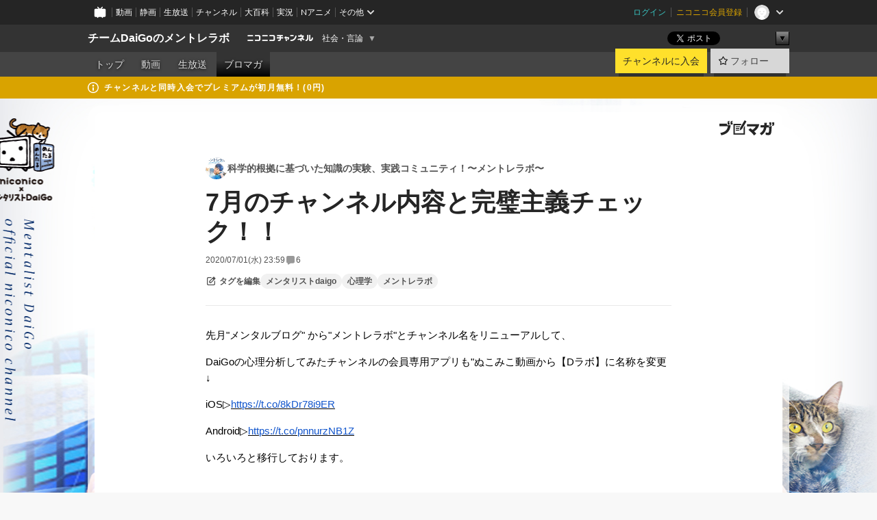

--- FILE ---
content_type: text/html; charset=UTF-8
request_url: https://ch.nicovideo.jp/mental/blomaga/ar1918203
body_size: 19695
content:
<!DOCTYPE HTML PUBLIC "-//W3C//DTD HTML 4.01 Transitional//EN"
"http://www.w3.org/TR/html4/loose.dtd">







<html class="webkit ">

<head>
<meta http-equiv="Content-Type" content="text/html; charset=utf-8">
<meta http-equiv="Content-Script-Type" content="text/javascript">
<meta http-equiv="Content-Style-Type" content="text/css">
<meta http-equiv="X-UA-Compatible" content="IE=edge, chrome=1">
<meta name="copyright" content="(C) DWANGO Co., Ltd.">

<title>7月のチャンネル内容と完璧主義チェック！！ : 科学的根拠に基づいた知識の実験、実践コミュニティ！〜メントレラボ〜 : チームDaiGoのメントレラボ - ニコニコチャンネル
</title>

    

                                                                                        
        <meta property="og:title" content="7月のチャンネル内容と完璧主義チェック！！：科学的根拠に基づいた知識の実験、実践コミュニティ！〜メントレラボ〜">
<meta property="og:site_name" content="科学的根拠に基づいた知識の実験、実践コミュニティ！〜メントレラボ〜：ブロマガ - ニコニコチャンネル">
<meta property="og:description" content=" 先月&quot;メンタルブログ&quot; から&quot;メントレラボ&quot;とチャンネル名をリニューアルして、 DaiGoの心理分析してみたチャンネルの会員専用アプリも&quot;ぬこみこ動画から【Dラボ】...">
<meta property="og:url" content="https://ch.nicovideo.jp/mental/blomaga/ar1918203">
<meta property="og:image" content="https://img.cdn.nimg.jp/s/comch/channel-icon/original/ch2640412/7014136.jpg/512x512l_FFFFFFFF?key=60e3c28046ccca51491038ee6fa13dfc48ec235f35d20a1061991cc5b94f8241">
<meta property="og:type" content="article">
<meta property="fb:app_id" content="1080595878705344">
<meta name="twitter:card" content="summary">


    
            
    
                
                                
        <script type="application/ld+json">
        [{
            "@context":"http://schema.org",
            "@type":"BlogPosting",
            "mainEntityOfPage":"https://ch.nicovideo.jp/mental/blomaga/ar1918203",
            "headline":"7月のチャンネル内容と完璧主義チェック！！",
            "keywords":"メンタリストdaigo,心理学,メントレラボ,科学的根拠に基づいた知識の実験、実践コミュニティ！〜メントレラボ〜",
            "datePublished":"2020-07-01 23:59:00",
            "dateModified":"2020-07-04 23:49:23",
            "image":{
                "@type":"ImageObject",
                "url":"https://secure-dcdn.cdn.nimg.jp/blomaga/material/channel/blog_thumbnail/ch2640412.jpg",
                "width":"240",
                "height":"320"
            },
            "description":" 先月&quot;メンタルブログ&quot; から&quot;メントレラボ&quot;とチャンネル名をリニューアルして、 DaiGoの心理分析してみたチャンネルの会員専用アプリも&quot;ぬこみこ動画から【Dラボ】に名称を変更↓ iOS▷ http",
            "author":{
                "@type":"Person",
                "name":"科学的根拠に基づいた知識の実験、実践コミュニティ！〜メントレラボ〜",
                "url":"https://ch.nicovideo.jp/mental/blomaga/"
            },
            "publisher":{
                "@type":"Organization",
                "name":"ブロマガ - ニコニコチャンネル",
                "logo":{
                    "@type":"ImageObject",
                    "url":"https://secure-dcdn.cdn.nimg.jp/nicochannel/chfront/img/channel/blog/item/return_to_portal_black.png",
                    "width":"82",
                    "height":"24"
                }
            }
        }]
    </script>

        <script type="application/ld+json">
        [{
            "@context":"http://schema.org",
            "@type":"BreadcrumbList",
            "itemListElement":[
                {
                    "@type":"ListItem",
                    "position":1,
                    "item":{
                        "@id":"https://ch.nicovideo.jp/portal/blomaga",
                        "name":"ブロマガ - ニコニコチャンネル"
                    }
                },
                {
                    "@type":"ListItem",
                    "position":2,
                    "item":{
                        "@id":"https://ch.nicovideo.jp/mental/blomaga/",
                        "name":"科学的根拠に基づいた知識の実験、実践コミュニティ！〜メントレラボ〜"
                    }
                },
                {
                    "@type":"ListItem",
                    "position":3,
                    "item":{
                        "@id":"https://ch.nicovideo.jp/mental/blomaga/ar1918203",
                        "name":"7月のチャンネル内容と完璧主義チェック！！"
                    }
                }
            ]
        }]
    </script>

<script type="text/javascript">
  try {
    window.NicoGoogleTagManagerDataLayer = [];

    var data = {};

        data.user = (function () {
      var user = {};

                  user.login_status = 'not_login';
            user.member_plan_id = null;

      return user;
      })();

    data.content = (function () {
      var content = {};
      content.community_id = '2640412';
      content.ch_screen_name = 'mental';
      content.channel_id = 'ch2640412';
      content.ch_monthly_charge = '550';
      return content;
    })();

    window.NicoGoogleTagManagerDataLayer.push(data);
    } catch (e) {}
</script>
<!-- Google Tag Manager For Channel Access Analytics -->


    <script>(function(w,d,s,l,i){w[l]=w[l]||[];w[l].push({'gtm.start':
                new Date().getTime(),event:'gtm.js'});var f=d.getElementsByTagName(s)[0],
            j=d.createElement(s),dl=l!='dataLayer'?'&l='+l:'';j.async=true;j.src=
            'https://www.googletagmanager.com/gtm.js?id='+i+dl;f.parentNode.insertBefore(j,f);
        })(window,document,'script','NicoChannelAccessAnalyticsGtmDataLayer','GTM-K8M6VGZ');</script>


<script>
        window.NicoChannelAccessAnalyticsGtmDataLayer.push({
        'event': 'TriggerAccessAnalytics',
        'PageParameter.ChannelId': 'ch2640412',
        'PageParameter.ContentId': 'ar1918203',
        'PageParameter.ContentBillingType': 'free',
        'PageParameter.IsChannelLiveMemberFree': null,
        'PageParameter.IsChannelLivePayProgram': null,
        'PageParameter.FrontendId': 32
    });
</script>
<!-- End Google Tag Manager For Channel Access Analytics -->
<!-- Google Tag Manager -->

<script>(function(w,d,s,l,i){w[l]=w[l]||[];w[l].push({'gtm.start':new Date().getTime(),event:'gtm.js'});var f=d.getElementsByTagName(s)[0],j=d.createElement(s),dl=l!='dataLayer'?'&l='+l:'';j.async=true;j.src='https://www.googletagmanager.com/gtm.js?id='+i+dl;f.parentNode.insertBefore(j,f);})(window,document,'script','NicoGoogleTagManagerDataLayer','GTM-KXT7G5G');</script>

<!-- End Google Tag Manager -->

    <meta name="description" content="先月&quot;メンタルブログ&quot; から&quot;メントレラボ&quot;とチャンネル名をリニューアルして、 DaiGoの心理分析してみたチャンネルの会員専用アプリも&quot;ぬこみこ動画から【Dラボ】に名称を変更↓iOS▷https://t.co/8kDr78i9ERAndroid▷https://t.co/pnnurzNB1Zいろいろと移行しております。今後のこちらのチャンネルの発信、運営内容としては、&quot;3分で読めるメンタルブログ&quot;のように、DaiGoチャンネルの放送内容をそのまま記事化したブログのみではなく、一問一答形式やブログ内容をワークシート化したり、編集をした記事の掲載をメインに、リアル勉強会の放送や兄弟子プロジェクトなどのオンラインサロンのようなコミュニティサービスを付随させた内容と運営になります。放送内容をそのまま記事化したブログではなくした理由としましては、記事の転載使用が後を経たないのと、インプットした知識    ">
    
        
                                
            
        
        
        
        
        
                
        
                
        

    <meta name="referrer" content="no-referrer-when-downgrade">

                                    <link rel="canonical" href="https://ch.nicovideo.jp/mental/blomaga/ar1918203">


    

                        <link rel="alternate" media="only screen and (max-width: 640px)" href="https://sp.ch.nicovideo.jp/mental/blomaga/ar1918203" />

    <link rel="shortcut icon" href="https://ch.nicovideo.jp/favicon.ico?111206">

<link rel="stylesheet" href="https://secure-dcdn.cdn.nimg.jp/nicochannel/chfront/css/legacy-less/base.css?1768790611
">








    <link rel="alternate" type="application/rss+xml" title="科学的根拠に基づいた知識の実験、実践コミュニティ！〜メントレラボ〜" href="https://ch.nicovideo.jp/mental/blomaga/nico/feed">


    <link rel="stylesheet" href="https://secure-dcdn.cdn.nimg.jp/nicochannel/chfront/css/legacy-less/channel-channel_base.css?1768790611
">

        <style type="text/css"><!--
                section.site_body {background-color:#e9ebee;background-image:url(https://secure-dcdn.cdn.nimg.jp/nicochannel/material/design/3964520/200511_back.jpg);background-position:center top;background-repeat:no-repeat;background-attachment:scroll;color:#333333;}
section.site_body a {color:#6296c1;}
section.site_body a:visited {color:#6179bf;}

div#channel-main  {background-color:transparent;background-position:left top;background-repeat:no-repeat;background-attachment:scroll;color:#333333;}
div#channel-main a {color:#6296c1;}
div#channel-main a:visited {color:#6179bf;}

    --></style>




    <link rel="stylesheet" href="https://secure-dcdn.cdn.nimg.jp/nicochannel/chfront/css/legacy-less/channel-channel_blog.css?1768790611
">
    <link rel="stylesheet" href="https://secure-dcdn.cdn.nimg.jp/nicochannel/chfront/css/channel/blog/body_style.css?1768790611
">

<link rel="stylesheet" href="https://secure-dcdn.cdn.nimg.jp/nicochannel/chfront/css/legacy-less/campaign-ticket_sale-ticket_sale.css?1768790611
">



<script>
var is_login   = false;
var is_premium = false;
var is_channel = true;
var user_is_joinable = false;
var nicopo_balance = false;
var page_code  = "article_watch"||null;
var page_id    = "ch_blomaga_article"||null;
var user       = null,
    ad_age     = null;
var community = {
    "type":"premium"
};
var channeloption = {
    "first_month_free_flag":false};
var show_danimestore_invitation = false</script>


<script src="https://secure-dcdn.cdn.nimg.jp/nicochannel/chfront/js/polyfill/closest.js"></script>

<script src="https://secure-dcdn.cdn.nimg.jp/nicochannel/chfront/js/lib/jquery/jquery-3.6.min.js"></script>
<script src="https://secure-dcdn.cdn.nimg.jp/nicochannel/chfront/js/lib/jquery/jquery-migrate.3.3.2.min.js"></script>

<script>jQuery.noConflict();</script>
<script src="https://secure-dcdn.cdn.nimg.jp/nicochannel/chfront/js/common.js?1768790611
"></script>



<script src="https://secure-dcdn.cdn.nimg.jp/nicochannel/chfront/js/lib/swfobject.js?v1.5.1"></script>


<script src="https://res.ads.nicovideo.jp/assets/js/ads2.js?ref=ch"></script>

<script src="https://secure-dcdn.cdn.nimg.jp/nicochannel/chfront/js/channel/blog/article.js?1768790611
"></script>
            <script src="https://secure-dcdn.cdn.nimg.jp/nicochannel/chfront/js/channel/blog/article_tag-memberplans.js?1768790611
"></script>
    <script src="https://secure-dcdn.cdn.nimg.jp/nicochannel/chfront/js/lib/jquery/jquery.easing.1.4.1.js"></script>





    <script src="https://secure-dcdn.cdn.nimg.jp/nicochannel/chfront/js/prevent-duplicate-transfer.js?1768790611
"></script>

<script>
    (function (w, k1, k2) {
        w[k1] = w[k1] || {};
        w[k1][k2] = w[k1][k2] || {};
        w[k1][k2]['CurrentChannel'] = {
            ChannelId: 2640412,
        };
    })(window, 'NicochFrontCoreForeignVariableBinding', 'ChFront');
</script>


</head>

<body class="
 ja  channel personal">
<!-- Google Tag Manager (noscript) -->
<noscript><iframe src="https://www.googletagmanager.com/ns.html?id=GTM-KXT7G5G" height="0" width="0" style="display:none;visibility:hidden"></iframe></noscript>
<!-- End Google Tag Manager (noscript) -->



                <div id="CommonHeader" class="c-siteCommonHeaderUnit"></div>

<!---->
<!---->


<script>
    window.onCommonHeaderReady = function(commonHeader) {
        commonHeader.mount('#CommonHeader', {
                        frontendId: 32,
            site: 'channel',
            user: {
                                isLogin: false            },
            customization: {
                nextUrl: '/mental/blomaga/ar1918203',
                logoutNextUrl: '/mental/blomaga/ar1918203',
                size: {
                    maxWidth: '1024px',
                    minWidth: '1024px'
                },
                userPanelServiceLinksLabel: 'ニコニコチャンネルメニュー',
                userPanelServiceLinks: [
                    {
                        href : '/my/purchased',
                        label: '購入したもの'
                    },
                    {
                        href : '/my/following',
                        label: '登録したチャンネル'
                    },
                    {
                        href : '/my/mail/subscribing',
                        label: '購読中のブロマガ'
                    },
                    {
                        href : '/start',
                        label: 'チャンネルを開設'
                    },
                    {
                        href : '/portal/anime',
                        label: 'アニメ'
                    },
                    {
                        href : '/portal/blomaga',
                        label: 'ブロマガ'
                    }
                ],
                helpLink: {
                    href: 'https://qa.nicovideo.jp/category/show/429?site_domain=default'
                }
            }
        });
    };
</script>
<script type="text/javascript" src="https://common-header.nimg.jp/3.0.0/pc/CommonHeaderLoader.min.js"></script>
    
        <header class="site">
                            <div id="head_cp">
    <div class="head_inner">

    <nav class="head_breadcrumb" id="head_cp_breadcrumb">
        <h1 class="channel_name"><a href="/mental">チームDaiGoのメントレラボ</a></h1>
        <div class="site_logo"><a href="https://ch.nicovideo.jp/"><img src="https://secure-dcdn.cdn.nimg.jp/nicochannel/chfront/img/base/niconico_channel_small.png" alt="ニコニコチャンネル"></a></div>

                                <div class="channel_category">
                <a href="/portal/media">
                    社会・言論
                </a>
                <menu class="switch_category">
                    <span class="other">▼</span>
                    <ul id="other_categories_list" style="display:none;">
                        <li ><a href="/portal/blomaga">ブロマガ</a>
<li ><a href="/portal/anime">アニメ</a>
<li ><a href="/portal/movie">映画・ドラマ</a>
<li class="selected"><a href="/portal/media">社会・言論</a>
<li ><a href="/portal/tokusatsu">特撮</a>
<li ><a href="/portal/music">音楽</a>
<li ><a href="/portal/entertainment">エンタメ</a>
<li ><a href="/portal/sports">スポーツ</a>
<li ><a href="/portal/showbiz">芸能</a>
<li ><a href="/portal/life">生活</a>
<li ><a href="/portal/politics">政治</a>
<li ><a href="/portal/game">ゲーム</a>
<li ><a href="/portal/variety">バラエティ</a>
<li ><a href="/portal/gravure">グラビア</a>
                    </ul>
                </menu>
            </div>
            <script>Ch.categoryDropdown.init();</script>
            </nav>

        <menu id="head_sns_share" class="sns_share">
        <!--SNS共有-->
        
        
                                        <div class="sns_button twitter">
            <a href="https://x.com/intent/post" class="twitter-share-button" data-count="horizontal" data-url="https://ch.nicovideo.jp/mental" data-text="チームDaiGoのメントレラボ #nicoch" data-count="none" data-lang="ja">Post</a>
        </div>

        <div class="sns_button facebook">
            <iframe src="https://www.facebook.com/plugins/like.php?href=https://ch.nicovideo.jp/mental&locale=&app_id=227837487254498&amp;send=false&amp;layout=button&amp;width=100&amp;show_faces=false&amp;action=like&amp;colorscheme=light&amp;font&amp;height=21" scrolling="no" frameborder="0" allowTransparency="true"
            style="width:110px; height:21px"></iframe>
                    </div>

        <!--その他のSNS: hatebu gp+-->
        <div class="sns_other">
            <button class="btn_share_toggle"><span class="down">▼</span><span class="up">▲</span></button>
            <div id="head_sns_share_more">
                <ul>
                    <li class="hatebu"><a href="http://b.hatena.ne.jp/entry/s/ch.nicovideo.jp/mental/blomaga/ar1918203" class="hatena-bookmark-button" data-hatena-bookmark-title="チームDaiGoのメントレラボ - ニコニコチャンネル" data-hatena-bookmark-layout="basic"><img src="https://b.st-hatena.com/images/entry-button/button-only.gif" alt="このエントリーをはてなブックマークに追加" width="20" height="20"></a>
                </ul>
            </div>
        </div>
        
        <script>
        jQuery(".btn_share_toggle").on("click",function(){
            var sns_other = jQuery(".sns_other");
            var sns_other_panel = jQuery("#head_sns_share_more");
            var target_height = sns_other_panel.find("ul").outerHeight();
            var expanded_class = "expanded";
            if(sns_other.hasClass(expanded_class)){
                //close it
                sns_other_panel.animate({"height":"0"},150);
                sns_other.removeClass(expanded_class);
            }else{
                //open it
                sns_other_panel.animate({"height":target_height},150);
                sns_other.addClass(expanded_class);
            }
        });
        </script>
        
    </menu>
    
    </div>
    </div>
    <div id="head_cp_menu">
    <div class="head_inner">
                                <nav class="current channel" id="cp_menu">
                <ul>
                                                                                                        <li class="">
                        <a href="/mental">トップ</a>

                                                                    <li class="">
                            <a href="/mental/video">動画</a>
                    
                    
                                                                    <li class="">
                            <a href="/mental/live">生放送</a>
                    
                                                                                                                        <li class="selected">
                            <a href="/mental/blomaga">ブロマガ</a>
                    
                                                    </ul>
            </nav>
                    
        <div class="user_control">
                        <div id="member_continuation_react_pc_root"></div>
            <script src="https://dcdn.cdn.nimg.jp/nicochannel/nicochfrontcore/main/Component/ChFront/Endpoint/Channel/ContinuationRank/ContinuationRankEntryPoint.js?1768790611
"></script>
            
            <div class="join_leave">
                    
    
    <div class="cell">

                                <a class="join need_login"
               href="/ch2640412/join?a=a"
               data-selector="sendGA360Event"
               data-ga-event-tag="nicoch_click_header-join-button"
            >
                                                    チャンネルに入会
                            </a>
            </div>
                                    <div class="cell">
            <a href="https://account.nicovideo.jp/login?next_url=%2Fmental%2Fblomaga%2Far1918203&site=channel&time=1768921199&hash_key=2bcd1c46"
               class="btn_follow bookmark"
               onmouseover="jQuery('#please_login').show(); return false;"
               onmouseout="jQuery('#please_login').hide(); return false;"
               data-selector="sendGA360Event"
               data-ga-event-tag="nicoch_click_header-follow-button"
            >
            <span class="labels">
                <span class="off">フォロー</span>
            </span>
            </a>
        </div>
    
            </div>
        </div>
    </div>
    </div>    
    
    
    

                                            <div class="c-headerMsgBar" data-name="premium">
                    <div class="headerMsgContentsArea">
                        <a class="headerMsgContent" href="/mental/join">
                            <span class="headerMsgIcon"><svg xmlns="http://www.w3.org/2000/svg" viewBox="0 0 23 23"><path d="M11.5 0C17.851 0 23 5.149 23 11.5S17.851 23 11.5 23 0 17.851 0 11.5 5.149 0 11.5 0zm0 2a9.5 9.5 0 100 19 9.5 9.5 0 000-19zm.5 9a1 1 0 011 1v5a1 1 0 01-1 1h-1a1 1 0 01-1-1v-5a1 1 0 011-1h1zm-.5-5.5a2 2 0 110 4 2 2 0 010-4z"/></svg></span>
                            <span class="headerMsgText">チャンネルと同時入会でプレミアムが初月無料！(0円)</span>
                        </a>
                    </div>
                </div>
                        
    
        
        
    <script>

    //共有ボタンに展開イベントを割り振り
    var panel	= jQuery("#shareMenuBar"),
            trigger = jQuery("#shareMenuTrigger");
    jQuery("#shareMenuTrigger").on('click', function(event){
        if(panel.is(':visible')){
            toggleShareMenu(false);
        }else{
            toggleShareMenu(true);
        }
        return false;
    });

    //ヘッダーの初月無料プランリンクclick後に、入会プラン周りを目立たせる
    jQuery("a#first_month_free_flag").on('click', function(){
        var joinMenu = jQuery("#cp_joinmenu");
        var animateDuration = 500;
        var isScroll = Ch.smoothScroll("#cp_joinmenu", {"duration": animateDuration});
        joinMenu
            .wrapInner('<div class="cp_joinmenu_cnt"></div>')
            .append('<span class="bg_cp_joinmenu"></span>')
            .css({"position":"relative"});
        var cnt = joinMenu.find(".cp_joinmenu_cnt");
        var bg = joinMenu.find(".bg_cp_joinmenu");
        cnt.css({"position":"relative", "z-index":"1"});
        bg.css({
            "position":"absolute",
            "top":0,
            "left":0,
            "z-index":0,
            "width": joinMenu.innerWidth(),
            "height": joinMenu.innerHeight(),
            "background": "#fff",
            "opacity":"0"
        });
        setTimeout(function(){
            bg.animate({"opacity":"1"},100).animate({"opacity":"0"},1000,function(){this.remove()})
        }, animateDuration);
        if(isScroll) {return false;}
    });

    </script>
    



            

            </header>

                <section class="site_body">
            <article class="content white" data-page-id="ch_blomaga_article">
                <div class="p-channelBlogArticle">
    <div class="c-blogSignature">
    <a href="/portal/blomaga">
        <svg xmlns="http://www.w3.org/2000/svg" viewBox="0 0 80 22">
    <path d="M58.138 5.428c-.385 2.154-1.397 6.484-7.408 10.689 1.801 1.74 2.449 2.527 3.016 3.21L50.569 22v-.002c-2.166-3.066-5.79-6.317-8.238-8.12l2.773-2.443c.628.434 1.477.994 3.056 2.341 3.138-1.926 4.25-3.992 4.777-4.924H40.166V5.428h17.972ZM11.071 6.724h5.303c-.41 5.656-2.443 12.8-13.5 14.978l-1.599-3.368c9.067-1.653 10.383-6.02 11.05-9.92H0v-3.55h11.071v1.86ZM69.24 3.562c-.061.999-.103 2-.203 3.387h2.848v1.89l.856-.029c.516-.018 1.374-.047 2.133-.365v.002c.58-.242 1.011-.621 1.286-1.103v2.893c0 2.203-.163 6.918-.85 8.836-.831 2.306-2.834 2.408-3.806 2.408-.404 0-1.516-.021-3.824-.306l-.223-3.593c.77.142 1.883.347 3.056.347 1.255 0 1.538-.245 1.74-1.265.122-.611.365-4.795.365-5.367v-.98h-3.966c-1.215 7.43-5.91 10.408-7.266 11.286l-2.449-2.756c3.441-1.917 5.284-4.306 6.154-8.53h-5.182V6.95h5.546c.1-1.632.1-2.632.1-3.428l3.684.04ZM31.168 7.048h-8.67v11.691h12.699v-7.748l1.932-3.262v12.959H20.566V5.098h11.756l-1.154 1.949Z"/>
    <path d="M28.683 15.116H23.96v-1.392h4.724v1.392ZM37.656.199l1.107.667.661.818-6.296 10.628h-.002c.005-.001-1.804 1.43-1.804 1.43l-.895.708s-.362.302-.565.18c-.203-.123-.113-.59-.113-.59l.578-3.405L36.628 0l1.028.199ZM28.896 12.472h-4.937V11.08h5.173l-.236 1.392ZM29.52 9.827h-5.561V8.436h6.386l-.825 1.391ZM75.676 5.968c0 1.91-2.007 1.975-2.964 2.008v-1.42c.972-.016 1.295-.179 1.295-.766h-1.295V2.786h2.964v3.182ZM80 5.968c0 1.91-2.007 1.975-2.962 2.008v-1.42c.972-.016 1.296-.179 1.296-.766h-1.296V2.786H80v3.182ZM19.187 2.117c-.972.017-1.295.18-1.295.767h1.295v3.003h-2.963V2.704c0-1.91 2.008-1.975 2.963-2.008v1.42ZM14.863 2.117c-.972.017-1.295.18-1.295.767h1.295v3.003h-2.964V2.704C11.9.794 13.908.73 14.863.696v1.42Z"/>
</svg>
    </a>
</div>

    <div class="p-channelBlogArticle__contentsContainer">
        
        <a class="blogTitle" href="../blomaga">
                            <img src="https://secure-dcdn.cdn.nimg.jp/blomaga/material/channel/blog_thumbnail/ch2640412.jpg?1638581207" alt="科学的根拠に基づいた知識の実験、実践コミュニティ！〜メントレラボ〜">
                        <h4>科学的根拠に基づいた知識の実験、実践コミュニティ！〜メントレラボ〜</h4>
        </a>

        <div class="articleHeader">
            <h1>7月のチャンネル内容と完璧主義チェック！！</h1>

            <div class="c-blogArticleListMetadata">
    <span class="publishDate">2020/07/01(水) 23:59</span>

    
            <span class="c-metaCommentCount">
            <svg xmlns="http://www.w3.org/2000/svg" viewBox="0 0 24 24">
    <path d="M18 3H6C4.35 3 3 4.35 3 6v10c0 1.65 1.35 3 3 3v1.8c0 .43.24.84.62 1.05a1.194 1.194 0 0 0 1.21-.03L12.41 19H18c1.65 0 3-1.35 3-3V6c0-1.65-1.35-3-3-3Z"/>
</svg>
            <span>6</span>
        </span>
    </div>
            <div class="c-articleEditableTagList">
        <div class="post_tags post_tags_parameter default"
         data-channel_id="2640412"
         data-content_id="1918203"
         data-token="81ddaa7ff74309732d4bd8694d358bbec0be2d8fd276f4b5c9606a1af326f700"
         data-time="1768921199"
         data-screen_name="mental"
    >
                                <div class="tag_not_login">
                <a class="button" href="https://account.nicovideo.jp/login?next_url=%2Fmental%2Fblomaga%2Far1918203&site=channel&time=1768921199&hash_key=2bcd1c46">
                    <svg xmlns="http://www.w3.org/2000/svg" viewBox="0 0 24 24">
    <path d="m13.76 3-2 2H6c-.55 0-1 .45-1 1v12c0 .55.45 1 1 1h12c.55 0 1-.45 1-1v-5.76l2-2V18c0 1.65-1.35 3-3 3H6c-1.65 0-3-1.35-3-3V6c0-1.65 1.35-3 3-3zm3.39-.57a1.2 1.2 0 0 1 1.7 0l2.72 2.72v-.01c.47.47.47 1.23 0 1.7l-8.8 8.8c-.22.22-.53.35-.85.35H9.2c-.66 0-1.2-.54-1.2-1.2v-2.72c0-.31.13-.61.35-.84zM10 12.41V14h1.59l5.5-5.5-1.59-1.59z"/>
</svg>
                    <strong>タグを編集</strong>
                </a>
            </div>
            </div>

    <ul class="tag_list">
                    <li class="tag_id_847468" data-tag_id="847468" data-owner_lock="1">
                <a href="/search/%E3%83%A1%E3%83%B3%E3%82%BF%E3%83%AA%E3%82%B9%E3%83%88daigo?type=article" class="tag_text">
                    メンタリストdaigo
                </a>
                <span class="tagControlContainer tagControlContainer_id_847468">
                    <span class="ope_tag" style="display:none;">
                        <a><span class="tagLocked"></span></a>
                                                    <a><span class="tagDelete"></span></a>
                                                <span class="tag_change_lock"></span>
                    </span>
                </span>
            </li>
                    <li class="tag_id_847469" data-tag_id="847469" data-owner_lock="1">
                <a href="/search/%E5%BF%83%E7%90%86%E5%AD%A6?type=article" class="tag_text">
                    心理学
                </a>
                <span class="tagControlContainer tagControlContainer_id_847469">
                    <span class="ope_tag" style="display:none;">
                        <a><span class="tagLocked"></span></a>
                                                    <a><span class="tagDelete"></span></a>
                                                <span class="tag_change_lock"></span>
                    </span>
                </span>
            </li>
                    <li class="tag_id_847470" data-tag_id="847470" data-owner_lock="1">
                <a href="/search/%E3%83%A1%E3%83%B3%E3%83%88%E3%83%AC%E3%83%A9%E3%83%9C?type=article" class="tag_text">
                    メントレラボ
                </a>
                <span class="tagControlContainer tagControlContainer_id_847470">
                    <span class="ope_tag" style="display:none;">
                        <a><span class="tagLocked"></span></a>
                                                    <a><span class="tagDelete"></span></a>
                                                <span class="tag_change_lock"></span>
                    </span>
                </span>
            </li>
            </ul>

    <div class="tag_entry_area" style="display:none;">
        <div class="tag_entry"><input type="text" name="example3" class="tag_entry_input" autocomplete="off"></div><div class="tag_entry_btn"><button type="button" class="button"><span class="txt">登録</span></button></div><div class="tag_entry_msg"><span class='tag_add_message'>単語を空白で区切ると一度に複数のタグを登録できます。</span><span class='tag_error tag_error_no_login' style="display:none;">・タグを編集するには<a href="https://account.nicovideo.jp/login?next_url=%2Fmental%2Fblomaga%2Far1918203&site=channel&time=1768921199&hash_key=2bcd1c46">ログイン</a>してください。</span><span class='tag_error tag_error_duplicate' style="display:none;">・同じタグは複数追加できません。</span><span class='tag_error tag_error_tag_length_over' style="display:none;">・最大文字数を超えているため追加できません（全角20文字半角40文字まで）。</span><span class='tag_error tag_error_tag_count_over' style="display:none;">・タグの登録数が上限に達しているため追加できません（最大10まで）。</span><span class='tag_error tag_error_locked_tag_count_over' style="display:none;">・タグのロックは1記事あたり最大5つまでです。</span><span class='tag_error tag_error_locked' style="display:none;">・ロックされているタグは削除出来ません。</span><span class='tag_error tag_error_400' style="display:none;">・不正な操作です。</span><span class='tag_error tag_error_500' style="display:none;">・タグの追加に失敗しました。お手数をおかけしますがしばらくしてから再度お試し下さい。</span></div>
    </div>
</div>

                    </div>

        <div class="articleBody">
                            <div class="c-blogArticleBodyStyle">
                                                                    <p><span style="font-size:11pt;font-family:Arial;background-color:transparent;vertical-align:baseline;white-space:pre-wrap;">先月"メンタルブログ" から"メントレラボ"とチャンネル名をリニューアルして、 </span></p>
<p><span style="font-size:11pt;font-family:Arial;background-color:transparent;vertical-align:baseline;white-space:pre-wrap;">DaiGoの心理分析してみたチャンネルの会員専用アプリも"ぬこみこ動画から【Dラボ】に名称を変更↓</span></p>
<p><span style="font-size:11pt;font-family:Arial;background-color:transparent;vertical-align:baseline;white-space:pre-wrap;">iOS▷</span><a href="https://t.co/8kDr78i9ER"><span style="font-size:11pt;font-family:Arial;color:#1155cc;background-color:transparent;vertical-align:baseline;white-space:pre-wrap;">https://t.co/8kDr78i9ER</span></a></p>
<p><span style="font-size:11pt;font-family:Arial;background-color:transparent;vertical-align:baseline;white-space:pre-wrap;">Android▷</span><a href="https://t.co/pnnurzNB1Z"><span style="font-size:11pt;font-family:Arial;color:#1155cc;background-color:transparent;vertical-align:baseline;white-space:pre-wrap;">https://t.co/pnnurzNB1Z</span></a></p>
<p><span style="font-size:11pt;font-family:Arial;background-color:transparent;vertical-align:baseline;white-space:pre-wrap;">いろいろと移行しております。</span></p>
<span><span><br /></span></span>
<p><span style="font-size:11pt;font-family:Arial;background-color:transparent;vertical-align:baseline;white-space:pre-wrap;">今後のこちらのチャンネルの発信、運営内容としては、</span></p>
<p><span style="font-size:11pt;font-family:Arial;background-color:transparent;vertical-align:baseline;white-space:pre-wrap;">"3分で読めるメンタルブログ"のように、DaiGoチャンネルの放送内容をそのまま記事化したブログのみではなく、</span></p>
<p><span style="font-size:11pt;font-family:Arial;background-color:transparent;vertical-align:baseline;white-space:pre-wrap;">一問一答形式やブログ内容をワークシート化したり、編集をした記事の掲載をメインに、リアル勉強会の放送や兄弟子プロジェクトなどのオンラインサロンのようなコミュニティサービスを付随させた内容と運営になります。</span></p>
<span><span><br /></span></span>
<p><span style="font-size:11pt;font-family:Arial;background-color:transparent;vertical-align:baseline;white-space:pre-wrap;">放送内容をそのまま記事化したブログではなくした理由としましては、</span></p>
<p><span style="font-size:11pt;font-family:Arial;background-color:transparent;vertical-align:baseline;white-space:pre-wrap;">記事の転載使用が後を経たないのと、</span></p>
<p><span style="font-size:11pt;font-family:Arial;background-color:transparent;vertical-align:baseline;white-space:pre-wrap;">インプットした知識を、よりアウトプットしたり、実践で活用しやすくしていくためです。</span></p>
<span><span><br /></span></span>
<p><span style="font-size:11pt;font-family:Arial;background-color:transparent;vertical-align:baseline;white-space:pre-wrap;">また、これまで、DaiGo師匠の講演会やコンサルティングなどは、企業からのご依頼をメインにしており、一般参加ができるものはほとんどありませんでしたが、</span></p>
<p><span style="font-size:11pt;font-family:Arial;background-color:transparent;vertical-align:baseline;white-space:pre-wrap;">今後は、こちらのチャンネルの会員の皆様が参加できる勉強会を積極的に実施し、日頃から放送をご覧いただき、</span><span style="font-size:11pt;font-family:Arial;background-color:transparent;vertical-align:baseline;white-space:pre-wrap;">熱心に学び、ご自身を磨かれている弟子の皆さんとのプロジェクトや仕事の実践に繋げていきたく</span><span style="font-size:11pt;font-family:Arial;background-color:transparent;vertical-align:baseline;white-space:pre-wrap;">思っております。</span></p>
<span><span><br /></span></span>
<p><span style="font-size:11pt;font-family:Arial;background-color:transparent;vertical-align:baseline;white-space:pre-wrap;">今月のリアル勉強会は、</span></p>
<p><span style="font-size:11pt;font-family:Arial;background-color:#ffff00;vertical-align:baseline;white-space:pre-wrap;">7/24(金・祝)@都内にて</span></p>
<p><span style="font-size:11pt;font-family:Arial;background-color:#ffff00;vertical-align:baseline;white-space:pre-wrap;">パレオさんのワークショップを予定</span><span style="font-size:11pt;font-family:Arial;background-color:transparent;vertical-align:baseline;white-space:pre-wrap;">しております。</span></p>
<p><span style="font-size:11pt;font-family:Arial;background-color:transparent;vertical-align:baseline;white-space:pre-wrap;">詳細告知は、来週リリースです。</span></p>
<span><span><br /></span></span>
<p><span style="font-size:11pt;font-family:Arial;background-color:transparent;vertical-align:baseline;white-space:pre-wrap;">また、実践企画としては、チームDaiGoのリサーチメンバーを募集しております。</span></p>
<p><span style="font-size:11pt;font-family:Arial;background-color:transparent;vertical-align:baseline;white-space:pre-wrap;">希望者は課題を提出後、一次審査通過者の皆さんには、【リサーチトレーニング部】に入部いただき、リサーチャー代表パレオ兄貴のレクチャーを受け、クリアした方には、一緒にリサーチメンバーとして活動してもらう予定です！<br /><br /><img src="https://bmimg.nicovideo.jp/image/ch2640412/725009/5db145a2dbcfca8ad04f14dee2b4f0a5277b404e.jpg" data-image_id="725009" alt="5db145a2dbcfca8ad04f14dee2b4f0a5277b404e" /><br /><br /><img src="https://bmimg.nicovideo.jp/image/ch2640412/725010/ecb647e63f5e22182d56ceab17740b7f3020cff8.jpg" data-image_id="725010" alt="ecb647e63f5e22182d56ceab17740b7f3020cff8" /><br /><br /><br /><img src="https://bmimg.nicovideo.jp/image/ch2640412/725011/50268dcace7cdf0d78399827bec77fbe16822642.jpg" data-image_id="725011" alt="50268dcace7cdf0d78399827bec77fbe16822642" /><br /><br /><img src="https://bmimg.nicovideo.jp/image/ch2640412/725012/932dc3bd4db22ffc70be4ba1ee67ca75523e5a78.jpg" data-image_id="725012" alt="932dc3bd4db22ffc70be4ba1ee67ca75523e5a78" /><br /><br /></span></p>
<p><span style="font-size:11pt;font-family:Arial;background-color:transparent;vertical-align:baseline;white-space:pre-wrap;">我こそはいう方は、下記からご応募ください。</span></p>
<blockquote>
<p><strong><a href="https://peraichi.com/landing_pages/view/daigoanideshi"><span style="font-size:11pt;font-family:Arial;background-color:transparent;vertical-align:baseline;white-space:pre-wrap;">メンタリストDaiGo リサーチャー募集！<br /></span><span style="background-color:transparent;font-family:Arial;font-size:11pt;white-space:pre-wrap;">第二のパレオさんを探せ！！</span></a></strong></p>
</blockquote>
<p><span style="font-size:11pt;font-family:Arial;background-color:transparent;vertical-align:baseline;white-space:pre-wrap;">また、7月ということで今年の後半がスタートしましたが、目標の振り返りはいかがでしたか？！</span></p>
<p><span style="font-size:11pt;font-family:Arial;background-color:transparent;vertical-align:baseline;white-space:pre-wrap;">やりたい目標、叶えたい夢はあるけれど、気づけばいつも後回し、、、、</span></p>
<p><span style="font-size:11pt;font-family:Arial;background-color:transparent;vertical-align:baseline;white-space:pre-wrap;">なんてことはありませんでしたか？！</span></p>
<span><span><br /></span></span>
<p><span style="font-size:11pt;font-family:Arial;background-color:transparent;vertical-align:baseline;white-space:pre-wrap;">今回は、最強のノート術の伝授に備えて、完璧主義チェックをしてみたいと思います！</span></p>
<p><span style="font-size:11pt;font-family:Arial;background-color:transparent;vertical-align:baseline;white-space:pre-wrap;">ノート一冊だけで、「できない」「やらない」と決別できます。</span></p>
<span><span><br /></span></span>
<h2><span style="font-size:16pt;font-family:Arial;background-color:transparent;font-weight:400;vertical-align:baseline;white-space:pre-wrap;">先延ばし癖が直れば"なりたい自分"はすぐそこ！</span></h2>
<span><span><br /></span></span>
<p><span style="font-size:11pt;font-family:Arial;background-color:transparent;vertical-align:baseline;white-space:pre-wrap;">突然ですが質問です。</span></p>
<p><span style="font-size:11pt;font-family:Arial;background-color:transparent;vertical-align:baseline;white-space:pre-wrap;">あなたは完璧主義ですか？</span></p>
<p><span style="font-size:11pt;font-family:Arial;background-color:transparent;vertical-align:baseline;white-space:pre-wrap;">ここで取り上げる完璧主義はとは「準備が100%整い、完璧だから結果もおのずと完璧になる」という考え方のことです。</span></p>
<p><span style="font-size:11pt;font-family:Arial;background-color:transparent;vertical-align:baseline;white-space:pre-wrap;">完璧主義は基本的に、心理特徴のデメリットの1つだと言えます。</span></p>
<p><span style="font-size:11pt;font-family:Arial;background-color:transparent;vertical-align:baseline;white-space:pre-wrap;">完璧主義の人が完璧に至ることは、まずありません。</span></p>
<p><span style="font-size:11pt;font-family:Arial;background-color:transparent;vertical-align:baseline;white-space:pre-wrap;">そして、先延ばし癖を抱えている人のほとんどが、完璧主義なのです。</span></p>
<span><span><br /></span></span>
<p><span style="font-size:11pt;font-family:Arial;background-color:transparent;vertical-align:baseline;white-space:pre-wrap;">完璧主義だからこそ怠けずに目標に取り組むはず、と感じた人はいますか？</span></p>
<span><span><br /></span></span>
<p><span style="font-size:11pt;font-family:Arial;background-color:transparent;vertical-align:baseline;white-space:pre-wrap;">では、ここで、2つ目の質問です。</span></p>
<p><span style="font-size:11pt;font-family:Arial;background-color:transparent;vertical-align:baseline;white-space:pre-wrap;">「完璧な準備が整った」と判断するのでしょうか？目標を立てても、準備を整えることに夢中になってしまい、本来のゴールを見失う、、、。</span></p>
<p><span style="font-size:11pt;font-family:Arial;background-color:transparent;vertical-align:baseline;white-space:pre-wrap;">これこそ、完璧主義が計画を先延ばししてしまうカラクリです。</span></p>
<span><span><br /></span></span>
<p><span style="font-size:11pt;font-family:Arial;background-color:transparent;vertical-align:baseline;white-space:pre-wrap;">ある程度準備が整ったらまず始めてみる。そして、常に改善を積み重ね、いずれ完璧なゴールにたどり着く。</span></p>
<p><span style="font-size:11pt;font-family:Arial;background-color:transparent;vertical-align:baseline;white-space:pre-wrap;">このような考え方を「最善主義」と呼びます。完璧主義と最善主義。果たして、どちらが計画を達成する可能性に満ちているのでしょうか？！もう、おわかりですよね！</span></p>
<span><span><br /></span></span>
<p><span style="font-size:11pt;font-family:Arial;background-color:#ffff00;vertical-align:baseline;white-space:pre-wrap;">思い込みを外して</span></p>
<p><span style="font-size:11pt;font-family:Arial;background-color:#ffff00;vertical-align:baseline;white-space:pre-wrap;">最善主義を目指そう！！</span></p>
<span><span><br /></span></span>
<p><span style="font-size:11pt;font-family:Arial;background-color:transparent;vertical-align:baseline;white-space:pre-wrap;">最善主義の人々は、今がどのような状態であっても、「まぁ、こんなもんか」と受け入れる強さの持ち主です。</span></p>
<p><span style="font-size:11pt;font-family:Arial;background-color:transparent;vertical-align:baseline;white-space:pre-wrap;">いい意味で物事に先入観を持っていないため、「どうしてうまくいかないのか」と極端に現実を悲観したり、「絶対に成功させなければ！」と未来に過度な期待を抱きません。これこそが、</span><span style="font-size:11pt;font-family:Arial;background-color:transparent;vertical-align:baseline;white-space:pre-wrap;">行動力や実行力の原動力</span><span style="font-size:11pt;font-family:Arial;background-color:transparent;vertical-align:baseline;white-space:pre-wrap;">なのです。</span></p>
<span><span><br /></span></span>
<p><span style="font-size:11pt;font-family:Arial;background-color:transparent;vertical-align:baseline;white-space:pre-wrap;">最善主義思考を鍛えれば、先延ばし癖は自然に直ります。先延ばししていた計画や夢に、今こそ取り組んでみませんか？！</span></p>
<span><span><br /></span></span>
<p><span style="font-size:11pt;font-family:Arial;background-color:transparent;vertical-align:baseline;white-space:pre-wrap;">これから続々と始まる企画にも、ぜひ思い切ってチャレンジしていただけると嬉しいです！！</span></p>
<span><span><br /></span></span>
<p><span style="font-size:11pt;font-family:Arial;background-color:transparent;vertical-align:baseline;white-space:pre-wrap;"><img src="https://bmimg.nicovideo.jp/image/ch2640412/724993/4edc981fef08de38c9ea193c50dbd5020480c273.jpg" data-image_id="724993" alt="4edc981fef08de38c9ea193c50dbd5020480c273" /></span></p>
<span><span><br /></span></span>
<p><span style="font-size:11pt;font-family:Arial;background-color:transparent;vertical-align:baseline;white-space:pre-wrap;">あなたは、</span></p>
<p><span style="font-size:11pt;font-family:Arial;background-color:transparent;vertical-align:baseline;white-space:pre-wrap;">どちらの主義でしたか？！</span></p>
<blockquote><span><span>＜参考＞<br /></span></span>
<p><span style="font-size:11pt;font-family:Arial;background-color:transparent;vertical-align:baseline;white-space:pre-wrap;"><a href="https://daigoblog.jp/perfectionist-notes/">「完璧主義を治すノート術」</a><span style="font-family:Arial;"><span style="font-size:11pt;white-space:pre-wrap;"><br /></span></span></span></p>
</blockquote>
<p><span style="font-size:11pt;font-family:Arial;background-color:transparent;vertical-align:baseline;white-space:pre-wrap;"><br />次回は、<br />ズルズル&amp;ダラダラと決別する、とっておきのノート術をご紹介します。</span></p>
<div><span style="font-size:11pt;font-family:Arial;background-color:transparent;vertical-align:baseline;white-space:pre-wrap;"> </span></div>

                                                            </div>
                    </div>

        
        <div class="c-blogArticleReactionButtons">
            <div class="viewComments">
            <a href="/mental/blomaga/ar1918203#commentAreaTarget">
                <svg xmlns="http://www.w3.org/2000/svg" viewBox="0 0 24 24">
    <path d="M18 3H6C4.35 3 3 4.35 3 6v10c0 1.65 1.35 3 3 3v1.8c0 .43.24.84.62 1.05a1.194 1.194 0 0 0 1.21-.03L12.41 19H18c1.65 0 3-1.35 3-3V6c0-1.65-1.35-3-3-3Z"/>
</svg>
                <span>6件のコメントを見る</span>
            </a>
        </div>
        <ul class="shareToSns" aria-disabled="false">
        <li>
            <div class="sns_button twitter">
                <a href="https://x.com/intent/post"
                   class="twitter-share-button"
                   data-show-count="false"
                   data-lang="ja"
                   data-text="7月のチャンネル内容と完璧主義チェック！！"
                   data-hashtags="blomaga"
                >
                                        ポスト
                </a>
            </div>
        </li>
        <li>
            
                <script>
                    (function(d, s, id) {
                        var js, fjs = d.getElementsByTagName(s)[0];
                        if (d.getElementById(id)) return;
                        js = d.createElement(s); js.id = id;
                        js.src = "https://connect.facebook.net/ja_JP/sdk.js#xfbml=1&version=v3.0";
                        fjs.parentNode.insertBefore(js, fjs);
                    }(document, 'script', 'facebook-jssdk'));
                </script>
            
            <a class="fb-share-button" data-layout="button">シェア</a>
        </li>
        <li>
            <a href="https://b.hatena.ne.jp/entry/" class="hatena-bookmark-button" data-hatena-bookmark-layout="basic-label" data-hatena-bookmark-lang="ja">
                                <img
                    src="https://b.st-hatena.com/images/v4/public/entry-button/button-only@2x.png"
                    alt="このエントリーをはてなブックマークに追加"
                    width="20" height="20"
                    style="border: none;"
                >
            </a>
        </li>
    </ul>
    <div class="reportViolations">
        <a href="/report/ar1918203?channel=ch2640412">
            <svg xmlns="http://www.w3.org/2000/svg" viewBox="0 0 24 24">
                <path d="M19 21H5c-.55 0-1-.45-1-1s.45-1 1-1h14c.55 0 1 .45 1 1s-.45 1-1 1ZM12 3c-.55 0-1 .45-1 1v2c0 .55.45 1 1 1s1-.45 1-1V4c0-.55-.45-1-1-1ZM18.71 4.29a.996.996 0 0 0-1.41 0L15.89 5.7a.996.996 0 0 0 .71 1.7c.26 0 .51-.1.71-.29l1.41-1.41a.996.996 0 0 0 0-1.41h-.01ZM6.71 4.29A.996.996 0 1 0 5.3 5.7l1.41 1.41c.2.2.45.29.71.29.26 0 .51-.1.71-.29a.996.996 0 0 0 0-1.41L6.72 4.29h-.01ZM18.23 10.63A3.01 3.01 0 0 0 15.25 8H8.73a3.01 3.01 0 0 0-2.98 2.63l-.76 6.03c-.04.34.06.68.29.94.23.26.55.4.9.4h11.6c.34 0 .67-.15.9-.4.23-.26.33-.6.29-.95l-.76-6.02h.02ZM14.5 14.8c0 .16-.18.26-.31.16l-2.15-1.49-2.22 1.49c-.13.09-.31 0-.31-.17V11.2c0-.16.18-.26.31-.17l2.22 1.49 2.15-1.49c.13-.09.31 0 .31.16v3.61Z"/>
            </svg>
            <span>違反報告</span>
        </a>
    </div>
    </div>

        <div class="articlePager">
            <p class="older">
                <a href="ar1916227" aria-disabled="false">
                    <svg xmlns="http://www.w3.org/2000/svg" viewBox="0 0 24 24">
    <path d="M10 18.25c-.32 0-.64-.12-.88-.37a1.25 1.25 0 0 1 0-1.77l4.12-4.12-4.12-4.12a1.25 1.25 0 0 1 0-1.77 1.25 1.25 0 0 1 1.77 0l5 5c.49.49.49 1.28 0 1.77l-5 5c-.24.24-.56.37-.88.37l-.01.01Z"/>
</svg>
                    <span>
                                                    <small>2020/06/26(金) 18:00</small>
                            <strong>いかなる状況でも生き抜く最強スキルとは？！</strong>
                                            </span>
                </a>
            </p>
            <p class="newer">
                <a href="ar1919266" aria-disabled="false">
                    <span>
                                                    <small>2020/07/04(土) 22:22</small>
                            <strong>先延ばし癖を自然と直す最強ノート術　実践3ステップ</strong>
                                            </span>
                    <svg xmlns="http://www.w3.org/2000/svg" viewBox="0 0 24 24">
    <path d="M10 18.25c-.32 0-.64-.12-.88-.37a1.25 1.25 0 0 1 0-1.77l4.12-4.12-4.12-4.12a1.25 1.25 0 0 1 0-1.77 1.25 1.25 0 0 1 1.77 0l5 5c.49.49.49 1.28 0 1.77l-5 5c-.24.24-.56.37-.88.37l-.01.01Z"/>
</svg>
                </a>
            </p>
        </div>

                    <div class="newArrivals">
                <h3>新着記事</h3>
                <ul>
                                            <li>
                            <a href="ar2155951">
                                一問一答「あなたが、絶対に諦めたくないことはなんですか？」【諦めない力】
                            </a>
                            <small>31ヶ月前</small>
                        </li>
                                            <li>
                            <a href="ar2155684">
                                【総集編】あなたが自分に求めるのはどんな変化ですか？【人生を変える心理学】
                            </a>
                            <small>31ヶ月前</small>
                        </li>
                                            <li>
                            <a href="ar2155372">
                                【総集編】あなたにとっての人生の成功とはどんなものですか？【成功法則の科学】
                            </a>
                            <small>31ヶ月前</small>
                        </li>
                                            <li>
                            <a href="ar2155084">
                                【総集編】あなたは心や体が疲れたら何をしていますか？【自然の力】
                            </a>
                            <small>31ヶ月前</small>
                        </li>
                                            <li>
                            <a href="ar2154775">
                                【総集編】あなたが続けられれば、きっと人生が変わる行動は何ですか？【超習慣術】
                            </a>
                            <small>31ヶ月前</small>
                        </li>
                                    </ul>
                <p>
                    <a href="../blomaga">記事一覧</a>
                </p>
            </div>
        
        <div class="authorInformation">
            <div class="blog">
                                    <div class="thumbnail">
                        <img src="https://secure-dcdn.cdn.nimg.jp/blomaga/material/channel/blog_thumbnail/ch2640412.jpg?1638581207" alt="科学的根拠に基づいた知識の実験、実践コミュニティ！〜メントレラボ〜">
                    </div>
                                <div class="metadata">
                    <div class="header">
                        <h3>科学的根拠に基づいた知識の実験、実践コミュニティ！〜メントレラボ〜</h3>
                                                    <div class="followButton">
                                                                <div class="join_leave">
                                                    <div class="cell">
            <a href="https://account.nicovideo.jp/login?next_url=%2Fmental%2Fblomaga%2Far1918203&site=channel&time=1768921199&hash_key=2bcd1c46"
               class="btn_follow bookmark"
               onmouseover="jQuery('#please_login').show(); return false;"
               onmouseout="jQuery('#please_login').hide(); return false;"
               data-selector="sendGA360Event"
               data-ga-event-tag="nicoch_click_header-follow-button"
            >
            <span class="labels">
                <span class="off">フォロー</span>
            </span>
            </a>
        </div>
    
                                </div>
                            </div>
                                            </div>
                    <div class="description">
                        <p>メンタリストDaiGoの「Dラボ」の知識をより活用したい方のためのブログです。
※紹介する本のAmazonリンクはアソシエイトリンクを使用しています。</p>
                    </div>
                    <div class="c-blogDistributionRequirements">
    <strong>メール配信：あり</strong><strong>更新頻度：月４～１７回の更新</strong><span>※メール配信はチャンネルの月額会員限定です</span>
</div>
                </div>
            </div>
            <div class="author">
                                    <div class="thumbnail">
                        <img src="https://secure-dcdn.cdn.nimg.jp/blomaga/material/channel/blog_author/ch2640412.jpg?1638581207" alt="メンタリストDaiGo">
                    </div>
                                <div class="metadata">
                    <div class="header">
                        <h3>メンタリストDaiGo</h3>
                    </div>
                    <div class="description">
                        <p>慶應義塾大学理工学部物理情報工学科卒業。 人の心を作ることに興味を持ち、人工知能記憶材料系マテリアルサイエンスを研究。英国発祥のメンタリズムを日本のメディアに初めて紹介し、日本唯一のメンタリストとして数百のTV番組に出演。その後、活動をビジネスやアカデミックな方向へ転換し、企業のビジネスアドバイザーやプロダクト開発、作家、大学教授として活動中。著書累計300万部。</p>
                    </div>
                </div>
            </div>
        </div>

                                <hr class="c-divider" id="commentAreaTarget">
            <div class="c-blogArticleComment">
    <div id="comment_area">
                            <div class="commentHeader">
                <h3>
                    <svg xmlns="http://www.w3.org/2000/svg" viewBox="0 0 24 24">
    <path d="M18 3H6C4.35 3 3 4.35 3 6v10c0 1.65 1.35 3 3 3v1.8c0 .43.24.84.62 1.05a1.194 1.194 0 0 0 1.21-.03L12.41 19H18c1.65 0 3-1.35 3-3V6c0-1.65-1.35-3-3-3Z"/>
</svg>
                    <span>コメント</span>
                </h3>
                <a href="#comment_input">
                    <svg xmlns="http://www.w3.org/2000/svg" viewBox="0 0 24 24">
    <path d="m13.76 3-2 2H6c-.55 0-1 .45-1 1v12c0 .55.45 1 1 1h12c.55 0 1-.45 1-1v-5.76l2-2V18c0 1.65-1.35 3-3 3H6c-1.65 0-3-1.35-3-3V6c0-1.65 1.35-3 3-3zm3.39-.57a1.2 1.2 0 0 1 1.7 0l2.72 2.72v-.01c.47.47.47 1.23 0 1.7l-8.8 8.8c-.22.22-.53.35-.85.35H9.2c-.66 0-1.2-.54-1.2-1.2v-2.72c0-.31.13-.61.35-.84zM10 12.41V14h1.59l5.5-5.5-1.59-1.59z"/>
</svg>
                    <span>コメントを書く</span>
                </a>
            </div>
        
        <!-- ↓返信元コメント(popupで出る返信コメントのテンプレとなる要素)↓ -->
        <div class="tooltip display_type" id="comment_template">
            <div class="tooltip_overlay" id="tooltip_overlay" onclick="BlogCmtBack.registHide()"></div>
            <div class="tooltipBody">
                <span class="tooltipAngle"><span class="tooltipAngleInner"></span></span>
                <div id="comment_replay_body"
                     class="c-channelBlomagaPartsComment c-channelBlomagaPartsComment--toolTipPreview"
                ></div>
            </div>
        </div>
        <!-- ↑返信元コメント↑ -->
        <div class="comment_user"></div>        <!-- ↓コメント↓ -->
                                    
                
                                
                        <div class="c-channelBlomagaPartsComment comment_user"
                 id="comment_1"
                            >
                <div class="contributor">
                    <div class="contributor__info">
                        <span class="thumbnail">
                                                            <img name="userPhoto" src="https://secure-dcdn.cdn.nimg.jp/nicoaccount/usericon/5605/56057119.jpg?1587888921" width="80" height="80" alt="userPhoto"/>
                                                    </span>
                        <span class="name">
                                                            <a href="https://www.nicovideo.jp/user/56057119">K.N.（ID：56057119）</a>
                                                    </span>
                    </div>

                                    </div>

                <div class="comment">
                    <div class="comment__text">
                                                <p>黒4白1の最善主義者でした。<br />
目の前の現実を今すぐ変えたいと思ってしまうので、向き合ってみます。<br />
</p>
                    </div>
                    <div class="comment__menu">
                        <div class="dates">
                            <a href="/mental/blomaga/ar1918203/1">
                                No.1
                            </a>
                            <span>67ヶ月前</span>
                        </div>

                        <div class="controls">
                            
                                                                                                                                            </div>
                    </div>
                </div>
            </div>
                                
                        <div class="c-channelBlomagaPartsComment comment_user"
                 id="comment_3"
                            >
                <div class="contributor">
                    <div class="contributor__info">
                        <span class="thumbnail">
                                                            <img name="userPhoto" src="https://secure-dcdn.cdn.nimg.jp/nicoaccount/usericon/defaults/blank.jpg" width="80" height="80" alt="userPhoto"/>
                                                    </span>
                        <span class="name">
                                                            <a href="https://www.nicovideo.jp/user/30526728">えむはる（ID：30526728）</a>
                                                    </span>
                    </div>

                                    </div>

                <div class="comment">
                    <div class="comment__text">
                                                <p>つばささんへ　　　　　　　　　　　　　　　オンラインでもパレオさんのワークショップを放送する事を一考していただけると幸いです。</p>
                    </div>
                    <div class="comment__menu">
                        <div class="dates">
                            <a href="/mental/blomaga/ar1918203/3">
                                No.3
                            </a>
                            <span>67ヶ月前</span>
                        </div>

                        <div class="controls">
                            
                                                                                                                                            </div>
                    </div>
                </div>
            </div>
                                
                        <div class="c-channelBlomagaPartsComment comment_user"
                 id="comment_4"
                            >
                <div class="contributor">
                    <div class="contributor__info">
                        <span class="thumbnail">
                                                            <img name="userPhoto" src="https://secure-dcdn.cdn.nimg.jp/nicoaccount/usericon/defaults/blank.jpg" width="80" height="80" alt="userPhoto"/>
                                                    </span>
                        <span class="name">
                                                            <a href="https://www.nicovideo.jp/user/27681573">Maika（ID：27681573）</a>
                                                    </span>
                    </div>

                                    </div>

                <div class="comment">
                    <div class="comment__text">
                                                <p>なんの能力もないと思って、なんのアピールもできない私は□４つの完璧主義でした笑<br />
パレオさんのワークショップ、私も地方住みのため、ニコ生放送希望します</p>
                    </div>
                    <div class="comment__menu">
                        <div class="dates">
                            <a href="/mental/blomaga/ar1918203/4">
                                No.4
                            </a>
                            <span>67ヶ月前</span>
                        </div>

                        <div class="controls">
                            
                                                                                                                                            </div>
                    </div>
                </div>
            </div>
                                
                        <div class="c-channelBlomagaPartsComment comment_user"
                 id="comment_5"
                            >
                <div class="contributor">
                    <div class="contributor__info">
                        <span class="thumbnail">
                                                            <img name="userPhoto" src="https://secure-dcdn.cdn.nimg.jp/nicoaccount/usericon/1740/17404455.jpg?1304699122" width="80" height="80" alt="userPhoto"/>
                                                    </span>
                        <span class="name">
                                                            <a href="https://www.nicovideo.jp/user/17404455">きびマンゴー（ID：17404455）</a>
                                                    </span>
                    </div>

                                    </div>

                <div class="comment">
                    <div class="comment__text">
                                                <p>満持待ち<br />
待ち人来ざる<br />
完璧主義<br />
<br />
満ヲ持 パフェ義(44)</p>
                    </div>
                    <div class="comment__menu">
                        <div class="dates">
                            <a href="/mental/blomaga/ar1918203/5">
                                No.5
                            </a>
                            <span>67ヶ月前</span>
                        </div>

                        <div class="controls">
                            
                                                                                                                                            </div>
                    </div>
                </div>
            </div>
                                
                        <div class="c-channelBlomagaPartsComment comment_user"
                 id="comment_6"
                            >
                <div class="contributor">
                    <div class="contributor__info">
                        <span class="thumbnail">
                                                            <img name="userPhoto" src="https://secure-dcdn.cdn.nimg.jp/nicoaccount/usericon/2606/26066811.jpg?1598353685" width="80" height="80" alt="userPhoto"/>
                                                    </span>
                        <span class="name">
                                                            <a href="https://www.nicovideo.jp/user/26066811">Shirona（ID：26066811）</a>
                                                    </span>
                    </div>

                                    </div>

                <div class="comment">
                    <div class="comment__text">
                                                <p>ここで最善主義にならないと〜！<br />
ってなるひとが、完璧主義者。<br />
<br />
貪欲に新しい知識を身につけるようにすれば、自然と最善主義になるんじゃない？<br />
まだまだ人は完璧にはなれないよ。</p>
                    </div>
                    <div class="comment__menu">
                        <div class="dates">
                            <a href="/mental/blomaga/ar1918203/6">
                                No.6
                            </a>
                            <span>67ヶ月前</span>
                        </div>

                        <div class="controls">
                            
                                                                                                                                            </div>
                    </div>
                </div>
            </div>
                                
                        <div class="c-channelBlomagaPartsComment comment_user"
                 id="comment_7"
                            >
                <div class="contributor">
                    <div class="contributor__info">
                        <span class="thumbnail">
                                                            <img name="userPhoto" src="https://secure-dcdn.cdn.nimg.jp/nicoaccount/usericon/8182/81829917.jpg?1594757374" width="80" height="80" alt="userPhoto"/>
                                                    </span>
                        <span class="name">
                                                            <a href="https://www.nicovideo.jp/user/81829917">まゆ（ID：81829917）</a>
                                                    </span>
                    </div>

                                    </div>

                <div class="comment">
                    <div class="comment__text">
                                                <p>掃除は苦手で、料理も時間がかかって、約束の時間にはギリギリなのに完璧主義になってしま<br />
いました。先延ばしも良くします。やりたい事はすぐやり初めるけど、頑張り過ぎて途中で辞めてしまいます。完璧主義って何なんでしょうか？習慣化したいのですが、コツコツが苦手です。情けないです…</p>
                    </div>
                    <div class="comment__menu">
                        <div class="dates">
                            <a href="/mental/blomaga/ar1918203/7">
                                No.7
                            </a>
                            <span>67ヶ月前</span>
                        </div>

                        <div class="controls">
                            
                                                                                                                                            </div>
                    </div>
                </div>
            </div>
        
        <!-- ↓コメント投稿・削除後のメッセージ↓ -->
                        <!-- ↑コメント投稿・削除後のメッセージ↑ -->

        <form action="/mental/blomaga/ar1918203/comment/regist" method="POST" name="frmG">
            <div class="commentHeader" id="comment_input">
                <h3>
                    <svg xmlns="http://www.w3.org/2000/svg" viewBox="0 0 24 24">
    <path d="m13.76 3-2 2H6c-.55 0-1 .45-1 1v12c0 .55.45 1 1 1h12c.55 0 1-.45 1-1v-5.76l2-2V18c0 1.65-1.35 3-3 3H6c-1.65 0-3-1.35-3-3V6c0-1.65 1.35-3 3-3zm3.39-.57a1.2 1.2 0 0 1 1.7 0l2.72 2.72v-.01c.47.47.47 1.23 0 1.7l-8.8 8.8c-.22.22-.53.35-.85.35H9.2c-.66 0-1.2-.54-1.2-1.2v-2.72c0-.31.13-.61.35-.84zM10 12.41V14h1.59l5.5-5.5-1.59-1.59z"/>
</svg>
                    <span>コメントを書く</span>
                </h3>
            </div>

            <div class="inline_block">
                                                                        <input name="comment_regist_csrf_token" type="hidden" value="5e09d3e304655ab5bd6d1a887893665ab1e24727"/>
                    <input name="comment_regist_csrf_time" type="hidden" value="1768921199"/>
                                                                    <div class="form_comment_ng">
                            <div class="form_comment_txt_ngmsg">
                                コメントをするには<span class="accentuate"><a href="https://account.nicovideo.jp/login?next_url=%2Fmental%2Fblomaga%2Far1918203&site=channel&time=1768921199&hash_key=2bcd1c46">ログイン</a>して下さい。</span>
                            </div>
                        </div>
                        <textarea class="c-formTextarea" length="0-1000" rows="3" name="body" id="form_comment_txt" aria-disabled="true"></textarea>
                                        <div id="reply_quote" style="display:none;">
                        <div id="reply_quote_title">以下のコメントに対して返信します</div>
                        <div class="body"></div>
                    </div>
                    <div class="comment_post_btn_area">
                        <div class="comment_post_btn">
                                                                                            <button class="done comment_post_btn_img_off" disabled="disabled">コメントする</button>
                                                    </div>
                                            </div>
                            </div><!-- #comment_field -->
        </form>

    </div>
    <!-- // -->
</div>
            </div>

                    <footer class="content">
            <div class="other_article_list_area is_official">
<h2 class="title">いまブロマガで人気の記事</h2>
<ul>
<!--<li class="one_col">
-->
<li>
    <div class="recommend_area">
                        <div class="thum cfix">
            <a href="https://ch.nicovideo.jp/tomabechi/blomaga/ar2226878">
            <div>
                <img name="thum" src="https://secure-dcdn.cdn.nimg.jp/blomaga/material/channel/article_thumbnail/ch2565111/2226878">
            </div>
                        </a>
        </div>
        <span class="article_title"><a href="https://ch.nicovideo.jp/tomabechi/blomaga/ar2226878">ドルを世界中に買わせるアメリカの政策</a></span>
        <a href="/tomabechi" class="blog_name">苫米地英人のハッピー脳メルマガ</a>
            </div>
</li>
<!--<li class="two_col">
-->
<li>
    <div class="recommend_area">
                        <div class="thum cfix">
            <a href="https://ch.nicovideo.jp/tonomaru/blomaga/ar2226604">
            <div>
                <img name="thum" src="https://secure-dcdn.cdn.nimg.jp/blomaga/material/channel/article_thumbnail/ch2642993/2168449">
            </div>
                        </a>
        </div>
        <span class="article_title"><a href="https://ch.nicovideo.jp/tonomaru/blomaga/ar2226604">第326回が配信中！！</a></span>
        <a href="/tonomaru" class="blog_name">鵜澤正太郎と榊原優希の◯欲男子栽培中！</a>
            </div>
</li>
<!--<li class="three_col">
-->
<li>
    <div class="recommend_area">
                        <div class="thum cfix">
            <a href="https://ch.nicovideo.jp/MillionRADIO/blomaga/ar2226933">
            <div>
                <img name="thum" src="https://secure-dcdn.cdn.nimg.jp/blomaga/material/channel/article_thumbnail/ch2571478/1455567">
            </div>
                        </a>
        </div>
        <span class="article_title"><a href="https://ch.nicovideo.jp/MillionRADIO/blomaga/ar2226933">新年最初の生放送でついにお餅の数が！？「アイドルマスター ミリオンラジオ！」第653回の舞台裏</a></span>
        <a href="/MillionRADIO" class="blog_name">アイドルマスター ミリオンラジオ！</a>
            </div>
</li>
<!--<li class="one_col">
-->
<li>
    <div class="recommend_area">
                        <div class="thum cfix">
            <a href="https://ch.nicovideo.jp/otamotohiro/blomaga/ar2226438">
            <div>
                <img name="thum" src="https://secure-dcdn.cdn.nimg.jp/blomaga/material/channel/article_thumbnail/ch2648185/2068504">
            </div>
                        </a>
        </div>
        <span class="article_title"><a href="https://ch.nicovideo.jp/otamotohiro/blomaga/ar2226438">【チャンネル会員限定プレゼント】「もっくんの部屋」#47</a></span>
        <a href="/otamotohiro" class="blog_name">運営スタッフからのお知らせ</a>
            </div>
</li>
<!--<li class="two_col">
-->
<li>
    <div class="recommend_area">
                        <div class="thum cfix">
            <a href="https://ch.nicovideo.jp/kindan-nama/blomaga/ar2226931">
            <div>
                <img name="thum" src="https://secure-dcdn.cdn.nimg.jp/blomaga/material/channel/article_thumbnail/ch1505/2226931">
            </div>
                        </a>
        </div>
        <span class="article_title"><a href="https://ch.nicovideo.jp/kindan-nama/blomaga/ar2226931">【拡散希望】ゲスト神谷浩史 禁断尻ラジオ 本日２２時から生放送！</a></span>
        <a href="/kindan-nama" class="blog_name">鳥海浩輔・安元洋貴、江口拓也・西山宏太朗 禁断生/尻ラジオ</a>
            </div>
</li>
<!--<li class="three_col">
-->
<li>
    <div class="recommend_area">
                        <span class="article_title cfix"><a href="https://ch.nicovideo.jp/bergamotalks/blomaga/ar2226754">【会員限定】ごきげんよう！百合咲リヲです。わんえぴ！【1/20放送分】</a></span>
                <a href="/bergamotalks" class="blog_name">ベルガモTALKS</a>
            </div>
</li>
</ul>

</div>
        </footer>
    </div>
            </article>
        </section>
    
        <footer class="c-footer">
            

    
                                                
        
                                    <aside id="pc_ch_blomaga_eachtop_728x90_south" class="ads_nicovideo ads_footer size_728x90"></aside>
            <script>
                new Ads.Advertisement({ zone: 354 }).set('pc_ch_blomaga_eachtop_728x90_south');
            </script>
        
    


                <div class="c-footerCp">
    <div class="c-footerCp__container">
        <div class="c-footerCp__container__overview">
            <div class="c-footerCp__container__overview__symbolImage">
                <a href="/ch2640412">
                    <img src="https://secure-dcdn.cdn.nimg.jp/comch/channel-icon/128x128/ch2640412.jpg?1688010662" alt="チームDaiGoのメントレラボ">
                </a>
            </div>
            <div class="c-footerCp__container__overview__detail">
                <h3>チームDaiGoのメントレラボ</h3>
                <small>提供：メンタリストDaiGo</small>
                <ul>
                                            <li>
                            <a href="javascript:void(0);"
                               onclick="window.open('/blogparts/ch2640412', 'ch_blogparts_popup', 'scrollbars=yes,resizable=yes,width=600,height=560');"
                            >
                                貼り付けタグを取得する
                            </a>
                        </li>
                                                                <li><a href="https://ch.nicovideo.jp/letter/ch2640412">ご意見・ご要望はこちら</a></li>
                                    </ul>
                                <dl>
                    <dt>説明文</dt>
                    <dd>
                        <span>&quot;メンタルブログ&quot; → &quot;メントレラボ&quot;とチャンネル名をリニューアルして、
DaiGoチャンネルが発信する科学的根拠に基づいた知識を、
より実践的に学ぶ機会として、リアル勉強会、ビジネスパートナー募集プロジェクト等、
いくつかの企画をご用意しております</span>
                    </dd>
                </dl>

                                <div class="nAnimeLink">
                    <script
                        type="text/x-template"
                        data-wktk-id="watch-portal-link"
                        data-wktk-name="watch-portal-link"
                        data-wktk-selector=".nAnimeLink"
                    >
                        
                        <div class="nAnimeLink__container">
                            <h3>ポータルサイトリンク</h3>
                            <ul>
                                <li><a href="{{items.[0].values.portalFirstLink.context}}?from=ch_article_2640412" target="_blank">{{items.[0].values.portalFirstText.context}}</a>
                                </li>
                                <li><a href="{{items.[0].values.portalSecondLink.context}}?from=ch_article_2640412" target="_blank">{{items.[0].values.portalSecondText.context}}</a>
                                </li>
                                <li><a href="{{items.[0].values.portalThirdLink.context}}?from=ch_article_2640412" target="_blank">{{items.[0].values.portalThirdText.context}}</a>
                                </li>
                            </ul>
                        </div>
                        
                    </script>
                </div>
            </div>
        </div>

        <div class="c-footerCp__container__joinMenu">
                                                                                                                                                <div class="c-footerCp__container__joinMenu__join">
                                <a href="/ch2640412/join?a=a"
                                   data-selector="sendGA360Event"
                                   data-ga-event-tag="nicoch_click_footer-join-button"
                                >
                                                                                                                チャンネルに入会
                                                                    </a>
                            </div>
                                                                                                                                    </div>
    </div>
</div>
    
        <div class="c-footer__common">
        <div class="c-footer__common__menu">
            <nav>
                <h3>総合</h3>
                <div>
                    <ul>
                        <li><a href="https://ch.nicovideo.jp/">ニコニコチャンネル トップ</a></li>
                        <li><a href="/static/rule.html">利用規約</a></li>
                        <li><a href="/static/tokutei.html">特定商取引法の表示</a></li>
                        <li><a href="https://qa.nicovideo.jp/category/show/429?site_domain=default">ヘルプ</a></li>
                        <li><a href="http://dwango.co.jp/" target="_blank">運営会社</a></li>
                    </ul>
                </div>
            </nav>
            <nav>
                <h3>カテゴリとポータル</h3>
                <div>
                    <ul>
                        <li><a href="https://ch.nicovideo.jp/portal/blomaga">ブロマガ</a></li>
                        <li><a href="https://ch.nicovideo.jp/portal/anime">アニメ</a></li>
                        <li><a href="https://ch.nicovideo.jp/portal/movie">映画・ドラマ</a></li>
                        <li><a href="https://ch.nicovideo.jp/portal/media">社会・言論</a></li>
                        <li><a href="https://ch.nicovideo.jp/portal/tokusatsu">特撮</a></li>
                        <li><a href="https://ch.nicovideo.jp/portal/music">音楽</a></li>
                        <li><a href="https://ch.nicovideo.jp/portal/entertainment">エンタメ</a></li>
                    </ul>
                    <ul>
                        <li><a href="https://ch.nicovideo.jp/portal/sports">スポーツ</a></li>
                        <li><a href="https://ch.nicovideo.jp/portal/showbiz">芸能</a></li>
                        <li><a href="https://ch.nicovideo.jp/portal/life">生活</a></li>
                        <li><a href="https://ch.nicovideo.jp/portal/politics">政治</a></li>
                        <li><a href="https://ch.nicovideo.jp/portal/game">ゲーム</a></li>
                        <li><a href="https://ch.nicovideo.jp/portal/variety">バラエティ</a></li>
                        <li><a href="https://ch.nicovideo.jp/portal/gravure">グラビア</a></li>
                    </ul>
                </div>
            </nav>
            <nav>
                <h3>アカウント</h3>
                <div>
                    <ul>
                                                    <li><a href="https://account.nicovideo.jp/register">アカウント新規登録</a></li>
                            <li><a href="https://account.nicovideo.jp/login?next_url=%2Fmental%2Fblomaga%2Far1918203&site=channel&time=1768921199&hash_key=2bcd1c46">ログインページ</a></li>
                                            </ul>
                </div>
            </nav>
            <nav>
                <h3>開設／お問い合わせ</h3>
                <div>
                    <ul>
                        <li><a href="https://ch.nicovideo.jp/start">チャンネルを開設する</a></li>
                        <li><a href="https://qa.nicovideo.jp/faq/show/5008?site_domain=default">ニコニコへのご意見・ご要望</a></li>
                        <li><a href="http://site.nicovideo.jp/sales_ads">広告出稿に関するお問い合わせ</a></li>
                    </ul>
                </div>
            </nav>
        </div>

                
        <div class="c-footer__common__copyright">
            <a href="http://dwango.co.jp/" target="_blank">&copy; DWANGO Co., Ltd.</a>
        </div>
    </div>
</footer>

            
        <div class="nicoch_notifybar" style="display:none">
    <h6 class="title"></h6>
    <div class="body"></div>
    <span class="close">&times;</span>
</div>

        
<script src="https://platform.twitter.com/widgets.js" defer async></script>
<script src="https://b.st-hatena.com/js/bookmark_button.js" defer async></script>
<div id="fb-root"></div>

<script>
if (parent != window) {
    var allowed = false;

    document.addEventListener('click', function(e) {
        if (!allowed) {
            e.stopPropagation();
            e.preventDefault();
        }
    }, true);

    window.addEventListener('message', function(e) {
        if (e.origin == 'https://ch.nicovideo.jp/') {
            allowed = true;
        }
    }, true);
}
</script>

    <script src="https://secure-dcdn.cdn.nimg.jp/nicochannel/chfront/js/channel/member-plan-description-tooltip.js?1768790611
"></script>


<script>

    var sendGaAndGa360Event = function (e) {
        var el = e.currentTarget;
        var eventTag = el.hasAttribute('data-ga-event-tag') ? el.getAttribute('data-ga-event-tag') : '';

        var isDebug = cookie('ch_debug') || false;
        if (eventTag === '') {
            if (isDebug) {
                console.log('GAイベントパラメーターのいずれかが未設定です。イベントは送信されません');
                console.log({eventTag: eventTag});
            }
            return true;
        }

        NicoGoogleTagManagerDataLayer.push({'event': eventTag});
    };

    Array.prototype.forEach.call(document.querySelectorAll('[data-selector="sendGA360Event"]'), function(gaNodeList) {
        gaNodeList.addEventListener("click", sendGaAndGa360Event);
    });

</script>


</body>
</html>
